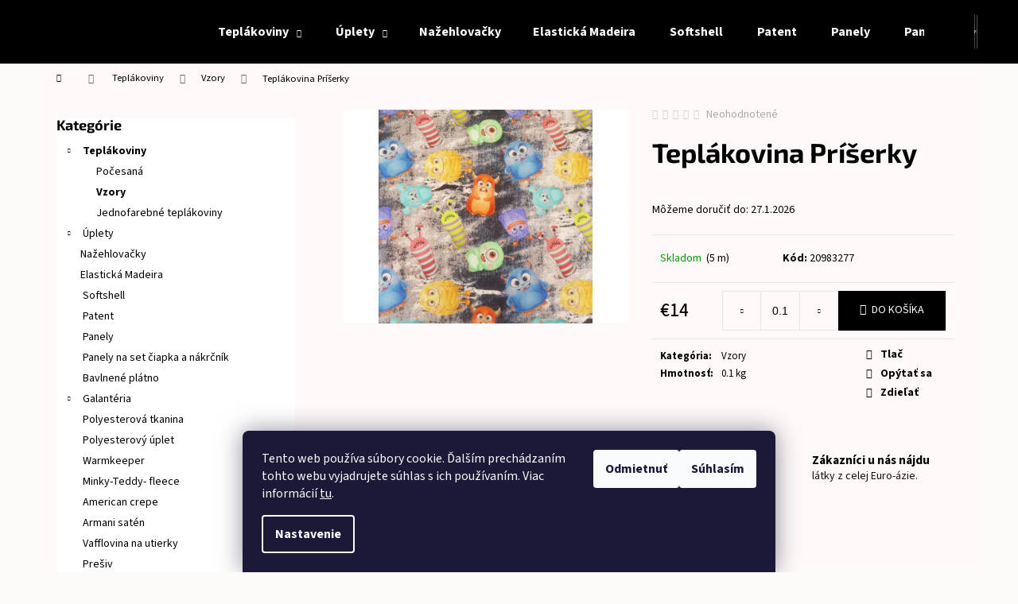

--- FILE ---
content_type: text/html; charset=utf-8
request_url: https://www.latkychristel.sk/teplakovina-priserky/
body_size: 24252
content:
<!doctype html><html lang="sk" dir="ltr" class="header-background-dark external-fonts-loaded"><head><meta charset="utf-8" /><meta name="viewport" content="width=device-width,initial-scale=1" /><title>Teplákovina Príšerky - Látky Christel</title><link rel="preconnect" href="https://cdn.myshoptet.com" /><link rel="dns-prefetch" href="https://cdn.myshoptet.com" /><link rel="preload" href="https://cdn.myshoptet.com/prj/dist/master/cms/libs/jquery/jquery-1.11.3.min.js" as="script" /><link href="https://cdn.myshoptet.com/prj/dist/master/cms/templates/frontend_templates/shared/css/font-face/source-sans-3.css" rel="stylesheet"><link href="https://cdn.myshoptet.com/prj/dist/master/cms/templates/frontend_templates/shared/css/font-face/exo-2.css" rel="stylesheet"><link href="https://cdn.myshoptet.com/prj/dist/master/shop/dist/font-shoptet-12.css.d637f40c301981789c16.css" rel="stylesheet"><script>
dataLayer = [];
dataLayer.push({'shoptet' : {
    "pageId": 758,
    "pageType": "productDetail",
    "currency": "EUR",
    "currencyInfo": {
        "decimalSeparator": ",",
        "exchangeRate": 1,
        "priceDecimalPlaces": 2,
        "symbol": "\u20ac",
        "symbolLeft": 1,
        "thousandSeparator": " "
    },
    "language": "sk",
    "projectId": 579892,
    "product": {
        "id": 1517,
        "guid": "fe8b71fa-159a-11ee-aed2-aa229da30aba",
        "hasVariants": false,
        "codes": [
            {
                "code": 20983277,
                "quantity": "5",
                "stocks": [
                    {
                        "id": "ext",
                        "quantity": "5"
                    }
                ]
            }
        ],
        "code": "20983277",
        "name": "Tepl\u00e1kovina Pr\u00ed\u0161erky",
        "appendix": "",
        "weight": 0.10000000000000001,
        "currentCategory": "\u00a0Tepl\u00e1koviny | Vzory",
        "currentCategoryGuid": "b78d69c0-159a-11ee-8d76-aa229da30aba",
        "defaultCategory": "\u00a0Tepl\u00e1koviny | Vzory",
        "defaultCategoryGuid": "b78d69c0-159a-11ee-8d76-aa229da30aba",
        "currency": "EUR",
        "priceWithVat": 14
    },
    "stocks": [
        {
            "id": "ext",
            "title": "Sklad",
            "isDeliveryPoint": 0,
            "visibleOnEshop": 1
        }
    ],
    "cartInfo": {
        "id": null,
        "freeShipping": false,
        "freeShippingFrom": 80,
        "leftToFreeGift": {
            "formattedPrice": "\u20ac0",
            "priceLeft": 0
        },
        "freeGift": false,
        "leftToFreeShipping": {
            "priceLeft": 80,
            "dependOnRegion": 0,
            "formattedPrice": "\u20ac80"
        },
        "discountCoupon": [],
        "getNoBillingShippingPrice": {
            "withoutVat": 0,
            "vat": 0,
            "withVat": 0
        },
        "cartItems": [],
        "taxMode": "ORDINARY"
    },
    "cart": [],
    "customer": {
        "priceRatio": 1,
        "priceListId": 1,
        "groupId": null,
        "registered": false,
        "mainAccount": false
    }
}});
dataLayer.push({'cookie_consent' : {
    "marketing": "denied",
    "analytics": "denied"
}});
document.addEventListener('DOMContentLoaded', function() {
    shoptet.consent.onAccept(function(agreements) {
        if (agreements.length == 0) {
            return;
        }
        dataLayer.push({
            'cookie_consent' : {
                'marketing' : (agreements.includes(shoptet.config.cookiesConsentOptPersonalisation)
                    ? 'granted' : 'denied'),
                'analytics': (agreements.includes(shoptet.config.cookiesConsentOptAnalytics)
                    ? 'granted' : 'denied')
            },
            'event': 'cookie_consent'
        });
    });
});
</script>
<meta property="og:type" content="website"><meta property="og:site_name" content="latkychristel.sk"><meta property="og:url" content="https://www.latkychristel.sk/teplakovina-priserky/"><meta property="og:title" content="Teplákovina Príšerky - Látky Christel"><meta name="author" content="Látky Christel"><meta name="web_author" content="Shoptet.sk"><meta name="dcterms.rightsHolder" content="www.latkychristel.sk"><meta name="robots" content="index,follow"><meta property="og:image" content="https://cdn.myshoptet.com/usr/www.latkychristel.sk/user/shop/big/1517_teplakovina-priserky.jpg?649c0561"><meta property="og:description" content="Teplákovina Príšerky. "><meta name="description" content="Teplákovina Príšerky. "><meta name="google-site-verification" content="https://www.latkychristel.sk"><meta property="product:price:amount" content="14"><meta property="product:price:currency" content="EUR"><style>:root {--color-primary: #000000;--color-primary-h: 0;--color-primary-s: 0%;--color-primary-l: 0%;--color-primary-hover: #343434;--color-primary-hover-h: 0;--color-primary-hover-s: 0%;--color-primary-hover-l: 20%;--color-secondary: #000000;--color-secondary-h: 0;--color-secondary-s: 0%;--color-secondary-l: 0%;--color-secondary-hover: #343434;--color-secondary-hover-h: 0;--color-secondary-hover-s: 0%;--color-secondary-hover-l: 20%;--color-tertiary: #E2E2E2;--color-tertiary-h: 0;--color-tertiary-s: 0%;--color-tertiary-l: 89%;--color-tertiary-hover: #E2E2E2;--color-tertiary-hover-h: 0;--color-tertiary-hover-s: 0%;--color-tertiary-hover-l: 89%;--color-header-background: #000000;--template-font: "Source Sans 3";--template-headings-font: "Exo 2";--header-background-url: url("[data-uri]");--cookies-notice-background: #1A1937;--cookies-notice-color: #F8FAFB;--cookies-notice-button-hover: #f5f5f5;--cookies-notice-link-hover: #27263f;--templates-update-management-preview-mode-content: "Náhľad aktualizácií šablóny je aktívny pre váš prehliadač."}</style>
    
    <link href="https://cdn.myshoptet.com/prj/dist/master/shop/dist/main-12.less.a712b24f4ee06168baf8.css" rel="stylesheet" />
                <link href="https://cdn.myshoptet.com/prj/dist/master/shop/dist/mobile-header-v1-12.less.b339935b08864b3ce9dc.css" rel="stylesheet" />
    
    <script>var shoptet = shoptet || {};</script>
    <script src="https://cdn.myshoptet.com/prj/dist/master/shop/dist/main-3g-header.js.05f199e7fd2450312de2.js"></script>
<!-- User include --><!-- project html code header -->
<style>
  .benefitBanner__data {
		color: #111111 !important;
	}
  
  .site-name {
  	scale: 0.5 !important;
  }
  
  #footer {
  	background-color: rgba(253, 188, 180, 0.00);
  }
  
  .breadcrumbs {
  	background-color: rgba(253, 188, 180, 0.08);
  }
  
  body {
  	background-color: rgba(253, 188, 180, 0.08);
  }
  
  .footer-newsletter-full-width {
  	background-color: rgba(253, 188, 180, 0.00);
  }
  
	.content-wrapper-in {
  	background-color: rgba(253, 188, 180, 0.08);
	}
  
  .benefit-banners-full-width {
  	background-color: rgba(253, 188, 180, 0.00);
  }
</style>
<!-- /User include --><link rel="shortcut icon" href="/favicon.ico" type="image/x-icon" /><link rel="canonical" href="https://www.latkychristel.sk/teplakovina-priserky/" /></head><body class="desktop id-758 in-vzory template-12 type-product type-detail multiple-columns-body columns-mobile-2 columns-3 ums_forms_redesign--off ums_a11y_category_page--on ums_discussion_rating_forms--off ums_flags_display_unification--on ums_a11y_login--on mobile-header-version-1"><noscript>
    <style>
        #header {
            padding-top: 0;
            position: relative !important;
            top: 0;
        }
        .header-navigation {
            position: relative !important;
        }
        .overall-wrapper {
            margin: 0 !important;
        }
        body:not(.ready) {
            visibility: visible !important;
        }
    </style>
    <div class="no-javascript">
        <div class="no-javascript__title">Musíte zmeniť nastavenie vášho prehliadača</div>
        <div class="no-javascript__text">Pozrite sa na: <a href="https://www.google.com/support/bin/answer.py?answer=23852">Ako povoliť JavaScript vo vašom prehliadači</a>.</div>
        <div class="no-javascript__text">Ak používate software na blokovanie reklám, možno bude potrebné, aby ste povolili JavaScript z tejto stránky.</div>
        <div class="no-javascript__text">Ďakujeme.</div>
    </div>
</noscript>

        <div id="fb-root"></div>
        <script>
            window.fbAsyncInit = function() {
                FB.init({
//                    appId            : 'your-app-id',
                    autoLogAppEvents : true,
                    xfbml            : true,
                    version          : 'v19.0'
                });
            };
        </script>
        <script async defer crossorigin="anonymous" src="https://connect.facebook.net/sk_SK/sdk.js"></script>    <div class="siteCookies siteCookies--bottom siteCookies--dark js-siteCookies" role="dialog" data-testid="cookiesPopup" data-nosnippet>
        <div class="siteCookies__form">
            <div class="siteCookies__content">
                <div class="siteCookies__text">
                    Tento web používa súbory cookie. Ďalším prechádzaním tohto webu vyjadrujete súhlas s ich používaním. Viac informácií <a href="/podmienky-ochrany-osobnych-udajov/" target="\" _blank="" rel="\" noreferrer="">tu</a>.
                </div>
                <p class="siteCookies__links">
                    <button class="siteCookies__link js-cookies-settings" aria-label="Nastavenia cookies" data-testid="cookiesSettings">Nastavenie</button>
                </p>
            </div>
            <div class="siteCookies__buttonWrap">
                                    <button class="siteCookies__button js-cookiesConsentSubmit" value="reject" aria-label="Odmietnuť cookies" data-testid="buttonCookiesReject">Odmietnuť</button>
                                <button class="siteCookies__button js-cookiesConsentSubmit" value="all" aria-label="Prijať cookies" data-testid="buttonCookiesAccept">Súhlasím</button>
            </div>
        </div>
        <script>
            document.addEventListener("DOMContentLoaded", () => {
                const siteCookies = document.querySelector('.js-siteCookies');
                document.addEventListener("scroll", shoptet.common.throttle(() => {
                    const st = document.documentElement.scrollTop;
                    if (st > 1) {
                        siteCookies.classList.add('siteCookies--scrolled');
                    } else {
                        siteCookies.classList.remove('siteCookies--scrolled');
                    }
                }, 100));
            });
        </script>
    </div>
<a href="#content" class="skip-link sr-only">Prejsť na obsah</a><div class="overall-wrapper">
    <div class="user-action">
                        <dialog id="login" class="dialog dialog--modal dialog--fullscreen js-dialog--modal" aria-labelledby="loginHeading">
        <div class="dialog__close dialog__close--arrow">
                        <button type="button" class="btn toggle-window-arr" data-dialog-close data-testid="backToShop">Späť <span>do obchodu</span></button>
            </div>
        <div class="dialog__wrapper">
            <div class="dialog__content dialog__content--form">
                <div class="dialog__header">
                    <h2 id="loginHeading" class="dialog__heading dialog__heading--login">Prihlásenie k vášmu účtu</h2>
                </div>
                <div id="customerLogin" class="dialog__body">
                    <form action="/action/Customer/Login/" method="post" id="formLoginIncluded" class="csrf-enabled formLogin" data-testid="formLogin"><input type="hidden" name="referer" value="" /><div class="form-group"><div class="input-wrapper email js-validated-element-wrapper no-label"><input type="email" name="email" class="form-control" autofocus placeholder="E-mailová adresa (napr. jan@novak.sk)" data-testid="inputEmail" autocomplete="email" required /></div></div><div class="form-group"><div class="input-wrapper password js-validated-element-wrapper no-label"><input type="password" name="password" class="form-control" placeholder="Heslo" data-testid="inputPassword" autocomplete="current-password" required /><span class="no-display">Nemôžete vyplniť toto pole</span><input type="text" name="surname" value="" class="no-display" /></div></div><div class="form-group"><div class="login-wrapper"><button type="submit" class="btn btn-secondary btn-text btn-login" data-testid="buttonSubmit">Prihlásiť sa</button><div class="password-helper"><a href="/registracia/" data-testid="signup" rel="nofollow">Nová registrácia</a><a href="/klient/zabudnute-heslo/" rel="nofollow">Zabudnuté heslo</a></div></div></div></form>
                </div>
            </div>
        </div>
    </dialog>
            </div>
<header id="header"><div class="container navigation-wrapper"><div class="site-name"><a href="/" data-testid="linkWebsiteLogo"><img src="https://cdn.myshoptet.com/usr/www.latkychristel.sk/user/logos/latkychristellogo.png" alt="Látky Christel" fetchpriority="low" /></a></div><nav id="navigation" aria-label="Hlavné menu" data-collapsible="true"><div class="navigation-in menu"><ul class="menu-level-1" role="menubar" data-testid="headerMenuItems"><li class="menu-item-755 ext" role="none"><a href="/--teplakoviny/" data-testid="headerMenuItem" role="menuitem" aria-haspopup="true" aria-expanded="false"><b> Teplákoviny</b><span class="submenu-arrow"></span></a><ul class="menu-level-2" aria-label=" Teplákoviny" tabindex="-1" role="menu"><li class="menu-item-878" role="none"><a href="/pocesana/" data-image="https://cdn.myshoptet.com/usr/www.latkychristel.sk/user/categories/thumb/b.jpg" data-testid="headerMenuItem" role="menuitem"><span>Počesaná</span></a>
                        </li><li class="menu-item-758 active" role="none"><a href="/vzory/" data-image="https://cdn.myshoptet.com/usr/www.latkychristel.sk/user/categories/thumb/1808_mickey-vianocny.jpg" data-testid="headerMenuItem" role="menuitem"><span>Vzory</span></a>
                        </li><li class="menu-item-803" role="none"><a href="/jednofarebne-teplakoviny/" data-image="https://cdn.myshoptet.com/usr/www.latkychristel.sk/user/categories/thumb/1922_teplakovina-cierna-1.jpg" data-testid="headerMenuItem" role="menuitem"><span>Jednofarebné teplákoviny</span></a>
                        </li></ul></li>
<li class="menu-item-809 ext" role="none"><a href="/--uplety/" data-testid="headerMenuItem" role="menuitem" aria-haspopup="true" aria-expanded="false"><b> Úplety</b><span class="submenu-arrow"></span></a><ul class="menu-level-2" aria-label=" Úplety" tabindex="-1" role="menu"><li class="menu-item-812" role="none"><a href="/jednofarebne-uplety/" data-image="https://cdn.myshoptet.com/usr/www.latkychristel.sk/user/categories/thumb/1889_uplet-horcica.jpg" data-testid="headerMenuItem" role="menuitem"><span>Jednofarebné úplety</span></a>
                        </li><li class="menu-item-833" role="none"><a href="/vzory-2/" data-image="https://cdn.myshoptet.com/usr/www.latkychristel.sk/user/categories/thumb/c-1.jpg" data-testid="headerMenuItem" role="menuitem"><span>Vzory</span></a>
                        </li><li class="menu-item-884" role="none"><a href="/rib-uplet/" data-testid="headerMenuItem" role="menuitem"><span>Rib úplet</span></a>
                        </li></ul></li>
<li class="menu-item-896" role="none"><a href="/nazehlovacky/" data-testid="headerMenuItem" role="menuitem" aria-expanded="false"><b>Nažehlovačky</b></a></li>
<li class="menu-item-890" role="none"><a href="/elasticka-madeira-2/" data-testid="headerMenuItem" role="menuitem" aria-expanded="false"><b>Elastická Madeira</b></a></li>
<li class="menu-item-797" role="none"><a href="/--softshell/" data-testid="headerMenuItem" role="menuitem" aria-expanded="false"><b> Softshell</b></a></li>
<li class="menu-item-782" role="none"><a href="/--patent/" data-testid="headerMenuItem" role="menuitem" aria-expanded="false"><b> Patent</b></a></li>
<li class="menu-item-752" role="none"><a href="/--panely/" data-testid="headerMenuItem" role="menuitem" aria-expanded="false"><b> Panely</b></a></li>
<li class="menu-item-761" role="none"><a href="/--panely-na-set-ciapka-a-nakrcnik/" data-testid="headerMenuItem" role="menuitem" aria-expanded="false"><b> Panely na set čiapka a nákrčník</b></a></li>
<li class="menu-item-779" role="none"><a href="/--bavlnene-platno/" data-testid="headerMenuItem" role="menuitem" aria-expanded="false"><b> Bavlnené plátno</b></a></li>
<li class="menu-item-788 ext" role="none"><a href="/--galanteria/" data-testid="headerMenuItem" role="menuitem" aria-haspopup="true" aria-expanded="false"><b> Galantéria</b><span class="submenu-arrow"></span></a><ul class="menu-level-2" aria-label=" Galantéria" tabindex="-1" role="menu"><li class="menu-item-791" role="none"><a href="/gumy/" data-testid="headerMenuItem" role="menuitem"><span>Gumy</span></a>
                        </li><li class="menu-item-794" role="none"><a href="/nite-do-overlocku/" data-testid="headerMenuItem" role="menuitem"><span>Nite do overlocku</span></a>
                        </li><li class="menu-item-815" role="none"><a href="/strojove-ihly/" data-testid="headerMenuItem" role="menuitem"><span>Strojové ihly</span></a>
                        </li><li class="menu-item-818" role="none"><a href="/rozne/" data-testid="headerMenuItem" role="menuitem"><span>Rôzne</span></a>
                        </li><li class="menu-item-824" role="none"><a href="/nite/" data-testid="headerMenuItem" role="menuitem"><span>Nite</span></a>
                        </li><li class="menu-item-839" role="none"><a href="/snury/" data-testid="headerMenuItem" role="menuitem"><span>Šnúry</span></a>
                        </li><li class="menu-item-842" role="none"><a href="/gombiky/" data-testid="headerMenuItem" role="menuitem"><span>Gombíky</span></a>
                        </li><li class="menu-item-848" role="none"><a href="/zipsy/" data-testid="headerMenuItem" role="menuitem"><span>Zipsy</span></a>
                        </li><li class="menu-item-851" role="none"><a href="/nasivky-nazehlovacky/" data-testid="headerMenuItem" role="menuitem"><span>Nášivky - nažehlovačky</span></a>
                        </li><li class="menu-item-854" role="none"><a href="/koncovky-a-brzdicky/" data-testid="headerMenuItem" role="menuitem"><span>Koncovky a brzdičky</span></a>
                        </li><li class="menu-item-857" role="none"><a href="/suchy-zips/" data-testid="headerMenuItem" role="menuitem"><span>Suchý zips</span></a>
                        </li><li class="menu-item-860" role="none"><a href="/stitky/" data-testid="headerMenuItem" role="menuitem"><span>Štítky</span></a>
                        </li></ul></li>
<li class="menu-item-773" role="none"><a href="/--polyesterova-tkanina/" data-testid="headerMenuItem" role="menuitem" aria-expanded="false"><b> Polyesterová tkanina</b></a></li>
<li class="menu-item-764" role="none"><a href="/--polyesterovy-uplet/" data-testid="headerMenuItem" role="menuitem" aria-expanded="false"><b> Polyesterový úplet</b></a></li>
<li class="menu-item-806" role="none"><a href="/--warmkeeper/" data-testid="headerMenuItem" role="menuitem" aria-expanded="false"><b> Warmkeeper</b></a></li>
<li class="menu-item-845" role="none"><a href="/--minky-teddy-fleece/" data-testid="headerMenuItem" role="menuitem" aria-expanded="false"><b> Minky-Teddy- fleece</b></a></li>
<li class="menu-item-770" role="none"><a href="/--american-crepe/" data-testid="headerMenuItem" role="menuitem" aria-expanded="false"><b> American crepe</b></a></li>
<li class="menu-item-776" role="none"><a href="/--armani-saten/" data-testid="headerMenuItem" role="menuitem" aria-expanded="false"><b> Armani satén</b></a></li>
<li class="menu-item-785" role="none"><a href="/--vafflovina-na-utierky/" data-testid="headerMenuItem" role="menuitem" aria-expanded="false"><b> Vafflovina na utierky</b></a></li>
<li class="menu-item-800" role="none"><a href="/--presiv/" data-testid="headerMenuItem" role="menuitem" aria-expanded="false"><b> Prešiv</b></a></li>
<li class="menu-item-821" role="none"><a href="/--vatelin-dute-vlakno/" data-testid="headerMenuItem" role="menuitem" aria-expanded="false"><b> Vatelín - duté vlákno</b></a></li>
<li class="menu-item-827" role="none"><a href="/--svetrovina/" data-testid="headerMenuItem" role="menuitem" aria-expanded="false"><b> Svetrovina</b></a></li>
<li class="menu-item-830" role="none"><a href="/--brmbolce/" data-testid="headerMenuItem" role="menuitem" aria-expanded="false"><b> Brmbolce</b></a></li>
<li class="menu-item-29" role="none"><a href="/kontakty/" data-testid="headerMenuItem" role="menuitem" aria-expanded="false"><b>Kontakty</b></a></li>
</ul>
    <ul class="navigationActions" role="menu">
                            <li role="none">
                                    <a href="/login/?backTo=%2Fteplakovina-priserky%2F" rel="nofollow" data-testid="signin" role="menuitem"><span>Prihlásenie</span></a>
                            </li>
                        </ul>
</div><span class="navigation-close"></span></nav><div class="menu-helper" data-testid="hamburgerMenu"><span>Viac</span></div>

    <div class="navigation-buttons">
                <a href="#" class="toggle-window" data-target="search" data-testid="linkSearchIcon"><span class="sr-only">Hľadať</span></a>
                    
        <button class="top-nav-button top-nav-button-login" type="button" data-dialog-id="login" aria-haspopup="dialog" aria-controls="login" data-testid="signin">
            <span class="sr-only">Prihlásenie</span>
        </button>
                    <a href="/kosik/" class="toggle-window cart-count" data-target="cart" data-testid="headerCart" rel="nofollow" aria-haspopup="dialog" aria-expanded="false" aria-controls="cart-widget"><span class="sr-only">Nákupný košík</span></a>
        <a href="#" class="toggle-window" data-target="navigation" data-testid="hamburgerMenu"><span class="sr-only">Menu</span></a>
    </div>

</div></header><!-- / header -->


<div id="content-wrapper" class="container content-wrapper">
    
                                <div class="breadcrumbs navigation-home-icon-wrapper" itemscope itemtype="https://schema.org/BreadcrumbList">
                                                                            <span id="navigation-first" data-basetitle="Látky Christel" itemprop="itemListElement" itemscope itemtype="https://schema.org/ListItem">
                <a href="/" itemprop="item" class="navigation-home-icon"><span class="sr-only" itemprop="name">Domov</span></a>
                <span class="navigation-bullet">/</span>
                <meta itemprop="position" content="1" />
            </span>
                                <span id="navigation-1" itemprop="itemListElement" itemscope itemtype="https://schema.org/ListItem">
                <a href="/--teplakoviny/" itemprop="item" data-testid="breadcrumbsSecondLevel"><span itemprop="name"> Teplákoviny</span></a>
                <span class="navigation-bullet">/</span>
                <meta itemprop="position" content="2" />
            </span>
                                <span id="navigation-2" itemprop="itemListElement" itemscope itemtype="https://schema.org/ListItem">
                <a href="/vzory/" itemprop="item" data-testid="breadcrumbsSecondLevel"><span itemprop="name">Vzory</span></a>
                <span class="navigation-bullet">/</span>
                <meta itemprop="position" content="3" />
            </span>
                                            <span id="navigation-3" itemprop="itemListElement" itemscope itemtype="https://schema.org/ListItem" data-testid="breadcrumbsLastLevel">
                <meta itemprop="item" content="https://www.latkychristel.sk/teplakovina-priserky/" />
                <meta itemprop="position" content="4" />
                <span itemprop="name" data-title="Teplákovina Príšerky">Teplákovina Príšerky <span class="appendix"></span></span>
            </span>
            </div>
            
    <div class="content-wrapper-in">
                                                <aside class="sidebar sidebar-left"  data-testid="sidebarMenu">
                                                                                                <div class="sidebar-inner">
                                                                                                        <div class="box box-bg-variant box-categories">    <div class="skip-link__wrapper">
        <span id="categories-start" class="skip-link__target js-skip-link__target sr-only" tabindex="-1">&nbsp;</span>
        <a href="#categories-end" class="skip-link skip-link--start sr-only js-skip-link--start">Preskočiť kategórie</a>
    </div>

<h4>Kategórie</h4>


<div id="categories"><div class="categories cat-01 expandable active expanded" id="cat-755"><div class="topic child-active"><a href="/--teplakoviny/"> Teplákoviny<span class="cat-trigger">&nbsp;</span></a></div>

                    <ul class=" active expanded">
                                        <li >
                <a href="/pocesana/">
                    Počesaná
                                    </a>
                                                                </li>
                                <li class="
                active                                                 ">
                <a href="/vzory/">
                    Vzory
                                    </a>
                                                                </li>
                                <li >
                <a href="/jednofarebne-teplakoviny/">
                    Jednofarebné teplákoviny
                                    </a>
                                                                </li>
                </ul>
    </div><div class="categories cat-02 expandable external" id="cat-809"><div class="topic"><a href="/--uplety/"> Úplety<span class="cat-trigger">&nbsp;</span></a></div>

    </div><div class="categories cat-01 expanded" id="cat-896"><div class="topic"><a href="/nazehlovacky/">Nažehlovačky<span class="cat-trigger">&nbsp;</span></a></div></div><div class="categories cat-02 expanded" id="cat-890"><div class="topic"><a href="/elasticka-madeira-2/">Elastická Madeira<span class="cat-trigger">&nbsp;</span></a></div></div><div class="categories cat-01 external" id="cat-797"><div class="topic"><a href="/--softshell/"> Softshell<span class="cat-trigger">&nbsp;</span></a></div></div><div class="categories cat-02 external" id="cat-782"><div class="topic"><a href="/--patent/"> Patent<span class="cat-trigger">&nbsp;</span></a></div></div><div class="categories cat-01 external" id="cat-752"><div class="topic"><a href="/--panely/"> Panely<span class="cat-trigger">&nbsp;</span></a></div></div><div class="categories cat-02 external" id="cat-761"><div class="topic"><a href="/--panely-na-set-ciapka-a-nakrcnik/"> Panely na set čiapka a nákrčník<span class="cat-trigger">&nbsp;</span></a></div></div><div class="categories cat-01 external" id="cat-779"><div class="topic"><a href="/--bavlnene-platno/"> Bavlnené plátno<span class="cat-trigger">&nbsp;</span></a></div></div><div class="categories cat-02 expandable external" id="cat-788"><div class="topic"><a href="/--galanteria/"> Galantéria<span class="cat-trigger">&nbsp;</span></a></div>

    </div><div class="categories cat-01 external" id="cat-773"><div class="topic"><a href="/--polyesterova-tkanina/"> Polyesterová tkanina<span class="cat-trigger">&nbsp;</span></a></div></div><div class="categories cat-02 external" id="cat-764"><div class="topic"><a href="/--polyesterovy-uplet/"> Polyesterový úplet<span class="cat-trigger">&nbsp;</span></a></div></div><div class="categories cat-01 external" id="cat-806"><div class="topic"><a href="/--warmkeeper/"> Warmkeeper<span class="cat-trigger">&nbsp;</span></a></div></div><div class="categories cat-02 external" id="cat-845"><div class="topic"><a href="/--minky-teddy-fleece/"> Minky-Teddy- fleece<span class="cat-trigger">&nbsp;</span></a></div></div><div class="categories cat-01 external" id="cat-770"><div class="topic"><a href="/--american-crepe/"> American crepe<span class="cat-trigger">&nbsp;</span></a></div></div><div class="categories cat-02 external" id="cat-776"><div class="topic"><a href="/--armani-saten/"> Armani satén<span class="cat-trigger">&nbsp;</span></a></div></div><div class="categories cat-01 external" id="cat-785"><div class="topic"><a href="/--vafflovina-na-utierky/"> Vafflovina na utierky<span class="cat-trigger">&nbsp;</span></a></div></div><div class="categories cat-02 external" id="cat-800"><div class="topic"><a href="/--presiv/"> Prešiv<span class="cat-trigger">&nbsp;</span></a></div></div><div class="categories cat-01 external" id="cat-821"><div class="topic"><a href="/--vatelin-dute-vlakno/"> Vatelín - duté vlákno<span class="cat-trigger">&nbsp;</span></a></div></div><div class="categories cat-02 external" id="cat-827"><div class="topic"><a href="/--svetrovina/"> Svetrovina<span class="cat-trigger">&nbsp;</span></a></div></div><div class="categories cat-01 external" id="cat-830"><div class="topic"><a href="/--brmbolce/"> Brmbolce<span class="cat-trigger">&nbsp;</span></a></div></div>        </div>

    <div class="skip-link__wrapper">
        <a href="#categories-start" class="skip-link skip-link--end sr-only js-skip-link--end" tabindex="-1" hidden>Preskočiť kategórie</a>
        <span id="categories-end" class="skip-link__target js-skip-link__target sr-only" tabindex="-1">&nbsp;</span>
    </div>
</div>
                                                                                                                                                                            <div class="box box-bg-default box-sm box-topProducts">        <div class="top-products-wrapper js-top10" >
        <h4><span>Top 10 produktov</span></h4>
        <ol class="top-products">
                            <li class="display-image">
                                            <a href="/teplakovina-pupava/" class="top-products-image">
                            <img src="data:image/svg+xml,%3Csvg%20width%3D%22100%22%20height%3D%22100%22%20xmlns%3D%22http%3A%2F%2Fwww.w3.org%2F2000%2Fsvg%22%3E%3C%2Fsvg%3E" alt="Teplákovina púpava" width="100" height="100"  data-src="https://cdn.myshoptet.com/usr/www.latkychristel.sk/user/shop/related/2466_teplakovina-pupava.jpg?65ea009b" fetchpriority="low" />
                        </a>
                                        <a href="/teplakovina-pupava/" class="top-products-content">
                        <span class="top-products-name">  Teplákovina púpava</span>
                        
                                                        <strong>
                                €15
                                

                            </strong>
                                                    
                    </a>
                </li>
                            <li class="display-image">
                                            <a href="/teplakovina-modre-ornamenty/" class="top-products-image">
                            <img src="data:image/svg+xml,%3Csvg%20width%3D%22100%22%20height%3D%22100%22%20xmlns%3D%22http%3A%2F%2Fwww.w3.org%2F2000%2Fsvg%22%3E%3C%2Fsvg%3E" alt="Teplákovina modré ornamenty" width="100" height="100"  data-src="https://cdn.myshoptet.com/usr/www.latkychristel.sk/user/shop/related/2442_teplakovina-modre-ornamenty.jpg?65ea03aa" fetchpriority="low" />
                        </a>
                                        <a href="/teplakovina-modre-ornamenty/" class="top-products-content">
                        <span class="top-products-name">  Teplákovina modré ornamenty</span>
                        
                                                        <strong>
                                €9
                                

                            </strong>
                                                    
                    </a>
                </li>
                            <li class="display-image">
                                            <a href="/teplakovina-pivone-a-motyle/" class="top-products-image">
                            <img src="data:image/svg+xml,%3Csvg%20width%3D%22100%22%20height%3D%22100%22%20xmlns%3D%22http%3A%2F%2Fwww.w3.org%2F2000%2Fsvg%22%3E%3C%2Fsvg%3E" alt="Teplákovina pivone a motýle" width="100" height="100"  data-src="https://cdn.myshoptet.com/usr/www.latkychristel.sk/user/shop/related/2427_teplakovina-pivone-a-motyle.jpg?65ea045b" fetchpriority="low" />
                        </a>
                                        <a href="/teplakovina-pivone-a-motyle/" class="top-products-content">
                        <span class="top-products-name">  Teplákovina pivone a motýle</span>
                        
                                                        <strong>
                                €15
                                

                            </strong>
                                                    
                    </a>
                </li>
                            <li class="display-image">
                                            <a href="/teplakovina-dym/" class="top-products-image">
                            <img src="data:image/svg+xml,%3Csvg%20width%3D%22100%22%20height%3D%22100%22%20xmlns%3D%22http%3A%2F%2Fwww.w3.org%2F2000%2Fsvg%22%3E%3C%2Fsvg%3E" alt="Teplákovina dym" width="100" height="100"  data-src="https://cdn.myshoptet.com/usr/www.latkychristel.sk/user/shop/related/2460_teplakovina-dym.jpg?65ea02df" fetchpriority="low" />
                        </a>
                                        <a href="/teplakovina-dym/" class="top-products-content">
                        <span class="top-products-name">  Teplákovina dym</span>
                        
                                                        <strong>
                                €9
                                

                            </strong>
                                                    
                    </a>
                </li>
                            <li class="display-image">
                                            <a href="/air-force/" class="top-products-image">
                            <img src="data:image/svg+xml,%3Csvg%20width%3D%22100%22%20height%3D%22100%22%20xmlns%3D%22http%3A%2F%2Fwww.w3.org%2F2000%2Fsvg%22%3E%3C%2Fsvg%3E" alt="Air force" width="100" height="100"  data-src="https://cdn.myshoptet.com/usr/www.latkychristel.sk/user/shop/related/1676_air-force.jpg?649c056a" fetchpriority="low" />
                        </a>
                                        <a href="/air-force/" class="top-products-content">
                        <span class="top-products-name">  Air force</span>
                        
                                                        <strong>
                                €0,99
                                

                            </strong>
                                                    
                    </a>
                </li>
                            <li class="display-image">
                                            <a href="/teplakovina-tucniak/" class="top-products-image">
                            <img src="data:image/svg+xml,%3Csvg%20width%3D%22100%22%20height%3D%22100%22%20xmlns%3D%22http%3A%2F%2Fwww.w3.org%2F2000%2Fsvg%22%3E%3C%2Fsvg%3E" alt="Teplákovina tučniak" width="100" height="100"  data-src="https://cdn.myshoptet.com/usr/www.latkychristel.sk/user/shop/related/2475_teplakovina-tucniak.jpg?65e9fffb" fetchpriority="low" />
                        </a>
                                        <a href="/teplakovina-tucniak/" class="top-products-content">
                        <span class="top-products-name">  Teplákovina tučniak</span>
                        
                                                        <strong>
                                €15
                                

                            </strong>
                                                    
                    </a>
                </li>
                            <li class="display-image">
                                            <a href="/teplakovina-hory/" class="top-products-image">
                            <img src="data:image/svg+xml,%3Csvg%20width%3D%22100%22%20height%3D%22100%22%20xmlns%3D%22http%3A%2F%2Fwww.w3.org%2F2000%2Fsvg%22%3E%3C%2Fsvg%3E" alt="Teplákovina hory" width="100" height="100"  data-src="https://cdn.myshoptet.com/usr/www.latkychristel.sk/user/shop/related/2439_teplakovina-hory.jpg?65ea03bd" fetchpriority="low" />
                        </a>
                                        <a href="/teplakovina-hory/" class="top-products-content">
                        <span class="top-products-name">  Teplákovina hory</span>
                        
                                                        <strong>
                                €15
                                

                            </strong>
                                                    
                    </a>
                </li>
                            <li class="display-image">
                                            <a href="/teplakovina-hriby-na-svetlo-modrej/" class="top-products-image">
                            <img src="data:image/svg+xml,%3Csvg%20width%3D%22100%22%20height%3D%22100%22%20xmlns%3D%22http%3A%2F%2Fwww.w3.org%2F2000%2Fsvg%22%3E%3C%2Fsvg%3E" alt="Teplákovina hríby na svetlo modrej" width="100" height="100"  data-src="https://cdn.myshoptet.com/usr/www.latkychristel.sk/user/shop/related/2454-1_teplakovina-hriby-na-svetlo-modrej.jpg?65ea0369" fetchpriority="low" />
                        </a>
                                        <a href="/teplakovina-hriby-na-svetlo-modrej/" class="top-products-content">
                        <span class="top-products-name">  Teplákovina hríby na svetlo modrej</span>
                        
                                                        <strong>
                                €9
                                

                            </strong>
                                                    
                    </a>
                </li>
                            <li class="display-image">
                                            <a href="/uplet-folklorny-ornament/" class="top-products-image">
                            <img src="data:image/svg+xml,%3Csvg%20width%3D%22100%22%20height%3D%22100%22%20xmlns%3D%22http%3A%2F%2Fwww.w3.org%2F2000%2Fsvg%22%3E%3C%2Fsvg%3E" alt="Úplet folklórny ornament" width="100" height="100"  data-src="https://cdn.myshoptet.com/usr/www.latkychristel.sk/user/shop/related/2569_uplet-folklorny-ornament.jpg?67b89c0b" fetchpriority="low" />
                        </a>
                                        <a href="/uplet-folklorny-ornament/" class="top-products-content">
                        <span class="top-products-name">  Úplet folklórny ornament</span>
                        
                                                        <strong>
                                €15,50
                                

                            </strong>
                                                    
                    </a>
                </li>
                            <li class="display-image">
                                            <a href="/teplakovina-zlate-kvety-na-modrom/" class="top-products-image">
                            <img src="data:image/svg+xml,%3Csvg%20width%3D%22100%22%20height%3D%22100%22%20xmlns%3D%22http%3A%2F%2Fwww.w3.org%2F2000%2Fsvg%22%3E%3C%2Fsvg%3E" alt="Teplákovina zlaté kvety na modrom" width="100" height="100"  data-src="https://cdn.myshoptet.com/usr/www.latkychristel.sk/user/shop/related/2430_teplakovina-zlate-kvety-na-modrom.jpg?65ea0425" fetchpriority="low" />
                        </a>
                                        <a href="/teplakovina-zlate-kvety-na-modrom/" class="top-products-content">
                        <span class="top-products-name">  Teplákovina zlaté kvety na modrom</span>
                        
                                                        <strong>
                                €15
                                

                            </strong>
                                                    
                    </a>
                </li>
                    </ol>
    </div>
</div>
                                                                    </div>
                                                            </aside>
                            <main id="content" class="content narrow">
                            
<div class="p-detail" itemscope itemtype="https://schema.org/Product">

    
    <meta itemprop="name" content="Teplákovina Príšerky" />
    <meta itemprop="category" content="Úvodná stránka &gt;  Teplákoviny &gt; Vzory &gt; Teplákovina Príšerky" />
    <meta itemprop="url" content="https://www.latkychristel.sk/teplakovina-priserky/" />
    <meta itemprop="image" content="https://cdn.myshoptet.com/usr/www.latkychristel.sk/user/shop/big/1517_teplakovina-priserky.jpg?649c0561" />
                                            
        <div class="p-detail-inner">

        <div class="p-data-wrapper">
            <div class="p-detail-inner-header">
                            <div class="stars-wrapper">
            
<span class="stars star-list">
                                                <span class="star star-off show-tooltip is-active productRatingAction" data-productid="1517" data-score="1" title="    Hodnotenie:
            Neohodnotené    "></span>
                    
                                                <span class="star star-off show-tooltip is-active productRatingAction" data-productid="1517" data-score="2" title="    Hodnotenie:
            Neohodnotené    "></span>
                    
                                                <span class="star star-off show-tooltip is-active productRatingAction" data-productid="1517" data-score="3" title="    Hodnotenie:
            Neohodnotené    "></span>
                    
                                                <span class="star star-off show-tooltip is-active productRatingAction" data-productid="1517" data-score="4" title="    Hodnotenie:
            Neohodnotené    "></span>
                    
                                                <span class="star star-off show-tooltip is-active productRatingAction" data-productid="1517" data-score="5" title="    Hodnotenie:
            Neohodnotené    "></span>
                    
    </span>
            <span class="stars-label">
                                Neohodnotené                    </span>
        </div>
                    <h1>
                      Teplákovina Príšerky                </h1>
            </div>

            

            <form action="/action/Cart/addCartItem/" method="post" id="product-detail-form" class="pr-action csrf-enabled" data-testid="formProduct">
                <meta itemprop="productID" content="1517" /><meta itemprop="identifier" content="fe8b71fa-159a-11ee-aed2-aa229da30aba" /><meta itemprop="sku" content="20983277" /><span itemprop="offers" itemscope itemtype="https://schema.org/Offer"><link itemprop="availability" href="https://schema.org/InStock" /><meta itemprop="url" content="https://www.latkychristel.sk/teplakovina-priserky/" /><meta itemprop="price" content="14.00" /><meta itemprop="priceCurrency" content="EUR" /><link itemprop="itemCondition" href="https://schema.org/NewCondition" /></span><input type="hidden" name="productId" value="1517" /><input type="hidden" name="priceId" value="1517" /><input type="hidden" name="language" value="sk" />

                <div class="p-variants-block">
                                    <table class="detail-parameters">
                        <tbody>
                        
                        
                                                                            <tr>
                                <th colspan="2">
                                    <span class="delivery-time-label">Môžeme doručiť do:</span>
                                                                <div class="delivery-time" data-testid="deliveryTime">
                <span>
            27.1.2026
        </span>
    </div>
                                                                                </th>
                            </tr>
                                                                        </tbody>
                    </table>
                            </div>



            <div class="p-basic-info-block">
                <div class="block">
                                                            

    
    <span class="availability-label" style="color: #009901" data-testid="labelAvailability">
                    Skladom            </span>
        <span class="availability-amount" data-testid="numberAvailabilityAmount">(5&nbsp;m)</span>

                                </div>
                <div class="block">
                                            <span class="p-code">
        <span class="p-code-label">Kód:</span>
                    <span>20983277</span>
            </span>
                </div>
                <div class="block">
                                                        </div>
            </div>

                                        
            <div class="p-to-cart-block">
                            <div class="p-final-price-wrapper">
                                                            <strong class="price-final" data-testid="productCardPrice">
            <span class="price-final-holder">
                €14
    

        </span>
    </strong>
                                            <span class="price-measure">
                    
                        </span>
                    
                </div>
                            <div class="p-add-to-cart-wrapper">
                                <div class="add-to-cart" data-testid="divAddToCart">
                
<span class="quantity">
    <span
        class="increase-tooltip js-increase-tooltip"
        data-trigger="manual"
        data-container="body"
        data-original-title="Nie je možné zakúpiť viac než 9999 m."
        aria-hidden="true"
        role="tooltip"
        data-testid="tooltip">
    </span>

    <span
        class="decrease-tooltip js-decrease-tooltip"
        data-trigger="manual"
        data-container="body"
        data-original-title="Minimálne množstvo, ktoré je možné zakúpiť je 0.1 m."
        aria-hidden="true"
        role="tooltip"
        data-testid="tooltip">
    </span>
    <label>
        <input
            type="number"
            name="amount"
            value="0.1"
            class="amount"
            autocomplete="off"
            data-decimals="1"
                        step="0.1"
            min="0.1"
            max="9999"
            aria-label="Množstvo"
            data-testid="cartAmount"/>
    </label>

    <button
        class="increase"
        type="button"
        aria-label="Zvýšiť množstvo o 0.1"
        data-testid="increase">
            <span class="increase__sign">&plus;</span>
    </button>

    <button
        class="decrease"
        type="button"
        aria-label="Znížiť množstvo o 0.1"
        data-testid="decrease">
            <span class="decrease__sign">&minus;</span>
    </button>
</span>
                    
                <button type="submit" class="btn btn-conversion add-to-cart-button" data-testid="buttonAddToCart" aria-label="Do košíka Teplákovina Príšerky">Do košíka</button>
            
            </div>
                            </div>
            </div>


            </form>

            
            

            <div class="p-param-block">
                <div class="detail-parameters-wrapper">
                    <table class="detail-parameters second">
                        <tr>
    <th>
        <span class="row-header-label">
            Kategória<span class="row-header-label-colon">:</span>
        </span>
    </th>
    <td>
        <a href="/vzory/">Vzory</a>    </td>
</tr>
    <tr>
        <th>
            <span class="row-header-label">
                Hmotnosť<span class="row-header-label-colon">:</span>
            </span>
        </th>
        <td>
            0.1 kg
        </td>
    </tr>
                    </table>
                </div>
                <div class="social-buttons-wrapper">
                    <div class="link-icons" data-testid="productDetailActionIcons">
    <a href="#" class="link-icon print" title="Tlačiť produkt"><span>Tlač</span></a>
    <a href="/teplakovina-priserky:otazka/" class="link-icon chat" title="Hovoriť s predajcom" rel="nofollow"><span>Opýtať sa</span></a>
                <a href="#" class="link-icon share js-share-buttons-trigger" title="Zdieľať produkt"><span>Zdieľať</span></a>
    </div>
                        <div class="social-buttons no-display">
                    <div class="twitter">
                <script>
        window.twttr = (function(d, s, id) {
            var js, fjs = d.getElementsByTagName(s)[0],
                t = window.twttr || {};
            if (d.getElementById(id)) return t;
            js = d.createElement(s);
            js.id = id;
            js.src = "https://platform.twitter.com/widgets.js";
            fjs.parentNode.insertBefore(js, fjs);
            t._e = [];
            t.ready = function(f) {
                t._e.push(f);
            };
            return t;
        }(document, "script", "twitter-wjs"));
        </script>

<a
    href="https://twitter.com/share"
    class="twitter-share-button"
        data-lang="sk"
    data-url="https://www.latkychristel.sk/teplakovina-priserky/"
>Tweet</a>

            </div>
                    <div class="facebook">
                <div
            data-layout="button_count"
        class="fb-like"
        data-action="like"
        data-show-faces="false"
        data-share="false"
                        data-width="274"
        data-height="26"
    >
</div>

            </div>
                                <div class="close-wrapper">
        <a href="#" class="close-after js-share-buttons-trigger" title="Zdieľať produkt">Zavrieť</a>
    </div>

            </div>
                </div>
            </div>


                                </div>

        <div class="p-image-wrapper">
            
            <div class="p-image" style="" data-testid="mainImage">
                

<a href="https://cdn.myshoptet.com/usr/www.latkychristel.sk/user/shop/big/1517_teplakovina-priserky.jpg?649c0561" class="p-main-image cloud-zoom cbox" data-href="https://cdn.myshoptet.com/usr/www.latkychristel.sk/user/shop/orig/1517_teplakovina-priserky.jpg?649c0561"><img src="https://cdn.myshoptet.com/usr/www.latkychristel.sk/user/shop/big/1517_teplakovina-priserky.jpg?649c0561" alt="Teplákovina Príšerky" width="1024" height="768"  fetchpriority="high" />
</a>                


                

    

            </div>
            <div class="row">
                            </div>

        </div>
    </div>

    <div class="container container--bannersBenefit">
                                <div class="benefitBanner position--benefitProduct">
                                    <div class="benefitBanner__item"><div class="benefitBanner__picture"><img src="data:image/svg+xml,%3Csvg%20width%3D%22512%22%20height%3D%22511%22%20xmlns%3D%22http%3A%2F%2Fwww.w3.org%2F2000%2Fsvg%22%3E%3C%2Fsvg%3E" data-src="https://cdn.myshoptet.com/usr/www.latkychristel.sk/user/banners/rodina.png?64906e3d" class="benefitBanner__img" alt="Sme rodinná firma" fetchpriority="low" width="512" height="511"></div><div class="benefitBanner__content"><strong class="benefitBanner__title">Sme rodinná firma</strong><div class="benefitBanner__data">ktorá sa venuje látkam a šitiu od roku 2016.</div></div></div>
                                                <div class="benefitBanner__item"><div class="benefitBanner__picture"><img src="data:image/svg+xml,%3Csvg%20width%3D%22512%22%20height%3D%22512%22%20xmlns%3D%22http%3A%2F%2Fwww.w3.org%2F2000%2Fsvg%22%3E%3C%2Fsvg%3E" data-src="https://cdn.myshoptet.com/usr/www.latkychristel.sk/user/banners/checkmark.png?64906f71" class="benefitBanner__img" alt="Snažíme sa ponúkať iba overenú kvalitu" fetchpriority="low" width="512" height="512"></div><div class="benefitBanner__content"><strong class="benefitBanner__title">Snažíme sa ponúkať iba overenú kvalitu</strong><div class="benefitBanner__data">materiálov za prijateľné ceny.</div></div></div>
                                                <div class="benefitBanner__item"><div class="benefitBanner__picture"><img src="data:image/svg+xml,%3Csvg%20width%3D%22512%22%20height%3D%22512%22%20xmlns%3D%22http%3A%2F%2Fwww.w3.org%2F2000%2Fsvg%22%3E%3C%2Fsvg%3E" data-src="https://cdn.myshoptet.com/usr/www.latkychristel.sk/user/banners/euroazia.png?64906ef8" class="benefitBanner__img" alt="Zákazníci u nás nájdu" fetchpriority="low" width="512" height="512"></div><div class="benefitBanner__content"><strong class="benefitBanner__title">Zákazníci u nás nájdu</strong><div class="benefitBanner__data">látky z celej Euro-ázie.</div></div></div>
                        </div>
    </div>

        



        
    <div class="shp-tabs-wrapper p-detail-tabs-wrapper">
        <div class="row">
            <div class="col-sm-12 shp-tabs-row responsive-nav">
                <div class="shp-tabs-holder">
    <ul id="p-detail-tabs" class="shp-tabs p-detail-tabs visible-links" role="tablist">
                            <li class="shp-tab active" data-testid="tabDescription">
                <a href="#description" class="shp-tab-link" role="tab" data-toggle="tab">Popis</a>
            </li>
                                                                                                                         <li class="shp-tab" data-testid="tabDiscussion">
                                <a href="#productDiscussion" class="shp-tab-link" role="tab" data-toggle="tab">Diskusia</a>
            </li>
                                        </ul>
</div>
            </div>
            <div class="col-sm-12 ">
                <div id="tab-content" class="tab-content">
                                                                                                            <div id="description" class="tab-pane fade in active" role="tabpanel">
        <div class="description-inner">
            <div class="basic-description">
                
                                    <p><span>Bavlnená teplákovina má zloženie&nbsp;</span><strong>95% bavlny</strong><span>&nbsp;a&nbsp;</span><strong>5% elastanu</strong><span>, gramáž&nbsp;</span><strong>240 g/m2</strong><span>.</span><span>&nbsp;Šírka metráže je&nbsp;<strong>180 cm</strong>.</span><span>&nbsp;Teplákovina je jemná, jednoduchá na spracovanie.</span></p>
<p><span>Látka má atest&nbsp;</span><strong>Oeko-tex Standard 100</strong><span>, trieda 1 -&nbsp;</span><strong>certifikované pre deti do 3 rokov</strong><span>.</span>&nbsp;</p>
<p><span><strong>Čo môžem z&nbsp;tohto materiálu vytvoriť?</strong></span><span> Okrem iného je &nbsp;vhodná na legíny, čiapky, nákrčníky, pyžamá, spodnú bielizeň, šaty, tričká, sukne, čelenky. </span></p>
<p><strong>Údržba:</strong><span>&nbsp;Odporúčame prať na 30 °C &nbsp;maximálne 40 °C, šetrný program, mierne odstreďovanie a chemicky nečistiť.</span><span>&nbsp;Hotové výrobky odporúčame prať rubnou stranou na vrch a&nbsp;ak je to možné bez kovových častí.</span></p>
<p><span><strong>Zrážanlivosť</strong> látky je cca 3 – 8%.</span></p>
<p><strong>Farebnosť:</strong><span>&nbsp;Zobrazenie farieb sa môže líšiť podľa nastavenia Vášho elektronického zariadenia.</span></p>
                            </div>
            
        </div>
    </div>
                                                                                                                                                    <div id="productDiscussion" class="tab-pane fade" role="tabpanel" data-testid="areaDiscussion">
        <div id="discussionWrapper" class="discussion-wrapper unveil-wrapper" data-parent-tab="productDiscussion" data-testid="wrapperDiscussion">
                                    
    <div class="discussionContainer js-discussion-container" data-editorid="discussion">
                    <p data-testid="textCommentNotice">Buďte prvý, kto napíše príspevok k tejto položke.</p>
                                                        <div class="add-comment discussion-form-trigger" data-unveil="discussion-form" aria-expanded="false" aria-controls="discussion-form" role="button">
                <span class="link-like comment-icon" data-testid="buttonAddComment">Pridať komentár</span>
                        </div>
                        <div id="discussion-form" class="discussion-form vote-form js-hidden">
                            <form action="/action/ProductDiscussion/addPost/" method="post" id="formDiscussion" data-testid="formDiscussion">
    <input type="hidden" name="formId" value="9" />
    <input type="hidden" name="discussionEntityId" value="1517" />
            <div class="row">
        <div class="form-group col-xs-12 col-sm-6">
            <input type="text" name="fullName" value="" id="fullName" class="form-control" placeholder="Meno" data-testid="inputUserName"/>
                        <span class="no-display">Nevypĺňajte toto pole:</span>
            <input type="text" name="surname" value="" class="no-display" />
        </div>
        <div class="form-group js-validated-element-wrapper no-label col-xs-12 col-sm-6">
            <input type="email" name="email" value="" id="email" class="form-control js-validate-required" placeholder="E-mail" data-testid="inputEmail"/>
        </div>
        <div class="col-xs-12">
            <div class="form-group">
                <input type="text" name="title" id="title" class="form-control" placeholder="Názov" data-testid="inputTitle" />
            </div>
            <div class="form-group no-label js-validated-element-wrapper">
                <textarea name="message" id="message" class="form-control js-validate-required" rows="7" placeholder="Komentár" data-testid="inputMessage"></textarea>
            </div>
                                <div class="form-group js-validated-element-wrapper consents consents-first">
            <input
                type="hidden"
                name="consents[]"
                id="discussionConsents22"
                value="22"
                                                        data-special-message="validatorConsent"
                            />
                                        <label for="discussionConsents22" class="whole-width">
                                        Vložením komentáre súhlasíte s <a href="/podmienky-ochrany-osobnych-udajov/" rel="noopener noreferrer">podmienkami ochrany osobných údajov</a>
                </label>
                    </div>
                            <fieldset class="box box-sm box-bg-default">
    <h4>Bezpečnostná kontrola</h4>
    <div class="form-group captcha-image">
        <img src="[data-uri]" alt="" data-testid="imageCaptcha" width="150" height="40"  fetchpriority="low" />
    </div>
    <div class="form-group js-validated-element-wrapper smart-label-wrapper">
        <label for="captcha"><span class="required-asterisk">Odpíšte text z obrázka</span></label>
        <input type="text" id="captcha" name="captcha" class="form-control js-validate js-validate-required">
    </div>
</fieldset>
            <div class="form-group">
                <input type="submit" value="Poslať komentár" class="btn btn-sm btn-primary" data-testid="buttonSendComment" />
            </div>
        </div>
    </div>
</form>

                    </div>
                    </div>

        </div>
    </div>
                                                        </div>
            </div>
        </div>
    </div>
</div>
                    </main>
    </div>
    
            
    
                    <div id="cart-widget" class="content-window cart-window" role="dialog" aria-hidden="true">
                <div class="content-window-in cart-window-in">
                                <button type="button" class="btn toggle-window-arr toggle-window" data-target="cart" data-testid="backToShop" aria-controls="cart-widget">Späť <span>do obchodu</span></button>
                        <div class="container place-cart-here">
                        <div class="loader-overlay">
                            <div class="loader"></div>
                        </div>
                    </div>
                </div>
            </div>
            <div class="content-window search-window" itemscope itemtype="https://schema.org/WebSite">
                <meta itemprop="headline" content="Vzory"/><meta itemprop="url" content="https://www.latkychristel.sk"/><meta itemprop="text" content="Teplákovina Príšerky. "/>                <div class="content-window-in search-window-in">
                                <button type="button" class="btn toggle-window-arr toggle-window" data-target="search" data-testid="backToShop" aria-controls="cart-widget">Späť <span>do obchodu</span></button>
                        <div class="container">
                        <div class="search"><h2>Čo potrebujete nájsť?</h2><form action="/action/ProductSearch/prepareString/" method="post"
    id="formSearchForm" class="search-form compact-form js-search-main"
    itemprop="potentialAction" itemscope itemtype="https://schema.org/SearchAction" data-testid="searchForm">
    <fieldset>
        <meta itemprop="target"
            content="https://www.latkychristel.sk/vyhladavanie/?string={string}"/>
        <input type="hidden" name="language" value="sk"/>
        
            
<input
    type="search"
    name="string"
        class="query-input form-control search-input js-search-input lg"
    placeholder="Napíšte, čo hľadáte"
    autocomplete="off"
    required
    itemprop="query-input"
    aria-label="Vyhľadávanie"
    data-testid="searchInput"
>
            <button type="submit" class="btn btn-default btn-arrow-right btn-lg" data-testid="searchBtn"><span class="sr-only">Hľadať</span></button>
        
    </fieldset>
</form>
<h3>Odporúčame</h3><div class="recommended-products"><a href="#" class="browse next"><span class="sr-only">Nasledujúce</span></a><a href="#" class="browse prev inactive"><span class="sr-only">Predchádzajúce</span></a><div class="indicator"><div></div></div><div class="row active"><div class="col-sm-4"><a href="/teplakovina-pupava/" class="recommended-product"><img src="data:image/svg+xml,%3Csvg%20width%3D%22100%22%20height%3D%22100%22%20xmlns%3D%22http%3A%2F%2Fwww.w3.org%2F2000%2Fsvg%22%3E%3C%2Fsvg%3E" alt="Teplákovina púpava" width="100" height="100"  data-src="https://cdn.myshoptet.com/usr/www.latkychristel.sk/user/shop/related/2466_teplakovina-pupava.jpg?65ea009b" fetchpriority="low" />                        <span class="p-bottom">
                            <strong class="name" data-testid="productCardName">  Teplákovina púpava</strong>

                                                            <strong class="price price-final" data-testid="productCardPrice">€15</strong>
                            
                                                    </span>
</a></div><div class="col-sm-4 active"><a href="/teplakovina-modre-ornamenty/" class="recommended-product"><img src="data:image/svg+xml,%3Csvg%20width%3D%22100%22%20height%3D%22100%22%20xmlns%3D%22http%3A%2F%2Fwww.w3.org%2F2000%2Fsvg%22%3E%3C%2Fsvg%3E" alt="Teplákovina modré ornamenty" width="100" height="100"  data-src="https://cdn.myshoptet.com/usr/www.latkychristel.sk/user/shop/related/2442_teplakovina-modre-ornamenty.jpg?65ea03aa" fetchpriority="low" />                        <span class="p-bottom">
                            <strong class="name" data-testid="productCardName">  Teplákovina modré ornamenty</strong>

                                                            <strong class="price price-final" data-testid="productCardPrice">€9</strong>
                            
                                                    </span>
</a></div><div class="col-sm-4"><a href="/teplakovina-pivone-a-motyle/" class="recommended-product"><img src="data:image/svg+xml,%3Csvg%20width%3D%22100%22%20height%3D%22100%22%20xmlns%3D%22http%3A%2F%2Fwww.w3.org%2F2000%2Fsvg%22%3E%3C%2Fsvg%3E" alt="Teplákovina pivone a motýle" width="100" height="100"  data-src="https://cdn.myshoptet.com/usr/www.latkychristel.sk/user/shop/related/2427_teplakovina-pivone-a-motyle.jpg?65ea045b" fetchpriority="low" />                        <span class="p-bottom">
                            <strong class="name" data-testid="productCardName">  Teplákovina pivone a motýle</strong>

                                                            <strong class="price price-final" data-testid="productCardPrice">€15</strong>
                            
                                                    </span>
</a></div></div><div class="row"><div class="col-sm-4"><a href="/teplakovina-dym/" class="recommended-product"><img src="data:image/svg+xml,%3Csvg%20width%3D%22100%22%20height%3D%22100%22%20xmlns%3D%22http%3A%2F%2Fwww.w3.org%2F2000%2Fsvg%22%3E%3C%2Fsvg%3E" alt="Teplákovina dym" width="100" height="100"  data-src="https://cdn.myshoptet.com/usr/www.latkychristel.sk/user/shop/related/2460_teplakovina-dym.jpg?65ea02df" fetchpriority="low" />                        <span class="p-bottom">
                            <strong class="name" data-testid="productCardName">  Teplákovina dym</strong>

                                                            <strong class="price price-final" data-testid="productCardPrice">€9</strong>
                            
                                                    </span>
</a></div><div class="col-sm-4"><a href="/air-force/" class="recommended-product"><img src="data:image/svg+xml,%3Csvg%20width%3D%22100%22%20height%3D%22100%22%20xmlns%3D%22http%3A%2F%2Fwww.w3.org%2F2000%2Fsvg%22%3E%3C%2Fsvg%3E" alt="Air force" width="100" height="100"  data-src="https://cdn.myshoptet.com/usr/www.latkychristel.sk/user/shop/related/1676_air-force.jpg?649c056a" fetchpriority="low" />                        <span class="p-bottom">
                            <strong class="name" data-testid="productCardName">  Air force</strong>

                                                            <strong class="price price-final" data-testid="productCardPrice">€0,99</strong>
                            
                                                    </span>
</a></div><div class="col-sm-4"><a href="/teplakovina-tucniak/" class="recommended-product"><img src="data:image/svg+xml,%3Csvg%20width%3D%22100%22%20height%3D%22100%22%20xmlns%3D%22http%3A%2F%2Fwww.w3.org%2F2000%2Fsvg%22%3E%3C%2Fsvg%3E" alt="Teplákovina tučniak" width="100" height="100"  data-src="https://cdn.myshoptet.com/usr/www.latkychristel.sk/user/shop/related/2475_teplakovina-tucniak.jpg?65e9fffb" fetchpriority="low" />                        <span class="p-bottom">
                            <strong class="name" data-testid="productCardName">  Teplákovina tučniak</strong>

                                                            <strong class="price price-final" data-testid="productCardPrice">€15</strong>
                            
                                                    </span>
</a></div></div><div class="row"><div class="col-sm-4"><a href="/teplakovina-hory/" class="recommended-product"><img src="data:image/svg+xml,%3Csvg%20width%3D%22100%22%20height%3D%22100%22%20xmlns%3D%22http%3A%2F%2Fwww.w3.org%2F2000%2Fsvg%22%3E%3C%2Fsvg%3E" alt="Teplákovina hory" width="100" height="100"  data-src="https://cdn.myshoptet.com/usr/www.latkychristel.sk/user/shop/related/2439_teplakovina-hory.jpg?65ea03bd" fetchpriority="low" />                        <span class="p-bottom">
                            <strong class="name" data-testid="productCardName">  Teplákovina hory</strong>

                                                            <strong class="price price-final" data-testid="productCardPrice">€15</strong>
                            
                                                    </span>
</a></div><div class="col-sm-4"><a href="/teplakovina-hriby-na-svetlo-modrej/" class="recommended-product"><img src="data:image/svg+xml,%3Csvg%20width%3D%22100%22%20height%3D%22100%22%20xmlns%3D%22http%3A%2F%2Fwww.w3.org%2F2000%2Fsvg%22%3E%3C%2Fsvg%3E" alt="Teplákovina hríby na svetlo modrej" width="100" height="100"  data-src="https://cdn.myshoptet.com/usr/www.latkychristel.sk/user/shop/related/2454-1_teplakovina-hriby-na-svetlo-modrej.jpg?65ea0369" fetchpriority="low" />                        <span class="p-bottom">
                            <strong class="name" data-testid="productCardName">  Teplákovina hríby na svetlo modrej</strong>

                                                            <strong class="price price-final" data-testid="productCardPrice">€9</strong>
                            
                                                    </span>
</a></div><div class="col-sm-4"><a href="/uplet-folklorny-ornament/" class="recommended-product"><img src="data:image/svg+xml,%3Csvg%20width%3D%22100%22%20height%3D%22100%22%20xmlns%3D%22http%3A%2F%2Fwww.w3.org%2F2000%2Fsvg%22%3E%3C%2Fsvg%3E" alt="Úplet folklórny ornament" width="100" height="100"  data-src="https://cdn.myshoptet.com/usr/www.latkychristel.sk/user/shop/related/2569_uplet-folklorny-ornament.jpg?67b89c0b" fetchpriority="low" />                        <span class="p-bottom">
                            <strong class="name" data-testid="productCardName">  Úplet folklórny ornament</strong>

                                                            <strong class="price price-final" data-testid="productCardPrice">€15,50</strong>
                            
                                                    </span>
</a></div></div></div></div>
                    </div>
                </div>
            </div>
            
</div>
        
        
                            <footer id="footer">
                    <h2 class="sr-only">Zápätie</h2>
                    
    
                                                                <div class="container footer-rows">
                            
                


<div class="row custom-footer elements-2">
                    
        <div class="custom-footer__articles col-sm-6">
                                                                                                                        <h4><span>Informácie pre vás</span></h4>
    <ul>
                    <li><a href="/podmienky-ochrany-osobnych-udajov/">Podmienky ochrany osobných údajov</a></li>
                    <li><a href="/obchodne-podmienky/">Obchodné podmienky</a></li>
                    <li><a href="https://579892.myshoptet.com/user/documents/upload/Formulár na odstúpenie od zmluvy.docx">Formulár na odstúpenie od zmluvy</a></li>
                    <li><a href="https://579892.myshoptet.com/user/documents/upload/Formulár na reklamáciu tovaru.docx">Formulár na reklamáciu tovaru</a></li>
                    <li><a href="/vernostny-program/">Vernostný program</a></li>
                    <li><a href="/ako-nakupovat/">Ako nakupovať</a></li>
                    <li><a href="/doprava-a-platba-2/">Doprava a platba</a></li>
                    <li><a href="/napiste-nam/">Napíšte nám</a></li>
                    <li><a href="/kontakty/">Kontakty</a></li>
            </ul>

                                                        </div>
                    
        <div class="custom-footer__contact col-sm-6">
                                                                                                            <h4><span>Kontakt</span></h4>


    <div class="contact-box no-image" data-testid="contactbox">
                    
            
                            <strong data-testid="contactboxName">Mgr. Klaudia Paulíny</strong>
        
        <ul>
                            <li>
                    <span class="mail" data-testid="contactboxEmail">
                                                    <a href="mailto:christelsro&#64;gmail.com">christelsro<!---->&#64;<!---->gmail.com</a>
                                            </span>
                </li>
            
            
            
            

                                    <li>
                        <span class="facebook">
                            <a href="https://www.facebook.com/latkychristel/?ref=embed_page" title="Facebook" target="_blank" data-testid="contactboxFacebook">
                                                                https://www.facebook.com/latkychristel/?ref=embed_page
                                                            </a>
                        </span>
                    </li>
                
                
                
                
                
                
                
            

        </ul>

    </div>


<script type="application/ld+json">
    {
        "@context" : "https://schema.org",
        "@type" : "Organization",
        "name" : "Látky Christel",
        "url" : "https://www.latkychristel.sk",
                "employee" : "Mgr. Klaudia Paulíny",
                    "email" : "christelsro@gmail.com",
                                        
                                                                        "sameAs" : ["https://www.facebook.com/latkychristel/?ref=embed_page\", \"\", \""]
            }
</script>

                                                        </div>
    </div>
                        </div>
                                        
            
                    
                        <div class="container footer-bottom">
                            <span id="signature" style="display: inline-block !important; visibility: visible !important;"><a href="https://www.shoptet.sk/?utm_source=footer&utm_medium=link&utm_campaign=create_by_shoptet" class="image" target="_blank"><img src="data:image/svg+xml,%3Csvg%20width%3D%2217%22%20height%3D%2217%22%20xmlns%3D%22http%3A%2F%2Fwww.w3.org%2F2000%2Fsvg%22%3E%3C%2Fsvg%3E" data-src="https://cdn.myshoptet.com/prj/dist/master/cms/img/common/logo/shoptetLogo.svg" width="17" height="17" alt="Shoptet" class="vam" fetchpriority="low" /></a><a href="https://www.shoptet.sk/?utm_source=footer&utm_medium=link&utm_campaign=create_by_shoptet" class="title" target="_blank">Vytvoril Shoptet</a></span>
                            <span class="copyright" data-testid="textCopyright">
                                Copyright 2026 <strong>Látky Christel</strong>. Všetky práva vyhradené.                                                                    <a href="#" class="cookies-settings js-cookies-settings" data-testid="cookiesSettings">Upraviť nastavenie cookies</a>
                                                            </span>
                        </div>
                    
                    
                                            
                </footer>
                <!-- / footer -->
                    
        </div>
        <!-- / overall-wrapper -->

                    <script src="https://cdn.myshoptet.com/prj/dist/master/cms/libs/jquery/jquery-1.11.3.min.js"></script>
                <script>var shoptet = shoptet || {};shoptet.abilities = {"about":{"generation":3,"id":"12"},"config":{"category":{"product":{"image_size":"detail"}},"navigation_breakpoint":991,"number_of_active_related_products":4,"product_slider":{"autoplay":false,"autoplay_speed":3000,"loop":true,"navigation":true,"pagination":true,"shadow_size":0}},"elements":{"recapitulation_in_checkout":true},"feature":{"directional_thumbnails":false,"extended_ajax_cart":true,"extended_search_whisperer":false,"fixed_header":false,"images_in_menu":false,"product_slider":false,"simple_ajax_cart":false,"smart_labels":false,"tabs_accordion":false,"tabs_responsive":true,"top_navigation_menu":false,"user_action_fullscreen":true}};shoptet.design = {"template":{"name":"Step","colorVariant":"12-one"},"layout":{"homepage":"catalog3","subPage":"catalog3","productDetail":"catalog3"},"colorScheme":{"conversionColor":"#000000","conversionColorHover":"#343434","color1":"#000000","color2":"#343434","color3":"#E2E2E2","color4":"#E2E2E2"},"fonts":{"heading":"Exo 2","text":"Source Sans 3"},"header":{"backgroundImage":"https:\/\/www.latkychristel.skdata:image\/gif;base64,R0lGODlhAQABAIAAAAAAAP\/\/\/yH5BAEAAAAALAAAAAABAAEAAAIBRAA7","image":null,"logo":"https:\/\/www.latkychristel.skuser\/logos\/latkychristellogo.png","color":"#000000"},"background":{"enabled":false,"color":null,"image":null}};shoptet.config = {};shoptet.events = {};shoptet.runtime = {};shoptet.content = shoptet.content || {};shoptet.updates = {};shoptet.messages = [];shoptet.messages['lightboxImg'] = "Obrázok";shoptet.messages['lightboxOf'] = "z";shoptet.messages['more'] = "Viac";shoptet.messages['cancel'] = "Zrušiť";shoptet.messages['removedItem'] = "Položka bola odstránená z košíka.";shoptet.messages['discountCouponWarning'] = "Zabudli ste použiť váš zľavový kupón. Urobte tak kliknutím na tlačidlo pri políčku, alebo číslo vymažte, aby ste mohli pokračovať.";shoptet.messages['charsNeeded'] = "Prosím, použite minimálne 3 znaky!";shoptet.messages['invalidCompanyId'] = "Neplané IČ, povolené sú iba číslice";shoptet.messages['needHelp'] = "Potrebujete poradiť?";shoptet.messages['showContacts'] = "Zobraziť kontakty";shoptet.messages['hideContacts'] = "Skryť kontakty";shoptet.messages['ajaxError'] = "Došlo k chybe; obnovte stránku a skúste to znova.";shoptet.messages['variantWarning'] = "Zvoľte prosím variant tovaru.";shoptet.messages['chooseVariant'] = "Zvoľte variant";shoptet.messages['unavailableVariant'] = "Tento variant nie je dostupný a nie je možné ho objednať.";shoptet.messages['withVat'] = "vrátane DPH";shoptet.messages['withoutVat'] = "bez DPH";shoptet.messages['toCart'] = "Do košíka";shoptet.messages['emptyCart'] = "Prázdny košík";shoptet.messages['change'] = "Zmeniť";shoptet.messages['chosenBranch'] = "Zvolená pobočka";shoptet.messages['validatorRequired'] = "Povinné pole";shoptet.messages['validatorEmail'] = "Prosím vložte platnú e-mailovú adresu";shoptet.messages['validatorUrl'] = "Prosím vložte platnú URL adresu";shoptet.messages['validatorDate'] = "Prosím vložte platný dátum";shoptet.messages['validatorNumber'] = "Zadajte číslo";shoptet.messages['validatorDigits'] = "Prosím vložte iba číslice";shoptet.messages['validatorCheckbox'] = "Zadajte prosím všetky povinné polia";shoptet.messages['validatorConsent'] = "Bez súhlasu nie je možné odoslať";shoptet.messages['validatorPassword'] = "Heslá sa nezhodujú";shoptet.messages['validatorInvalidPhoneNumber'] = "Vyplňte prosím platné telefónne číslo bez predvoľby.";shoptet.messages['validatorInvalidPhoneNumberSuggestedRegion'] = "Neplatné číslo — navrhovaná oblasť: %1";shoptet.messages['validatorInvalidCompanyId'] = "Neplatné IČO, musí byť v tvare ako %1";shoptet.messages['validatorFullName'] = "Nezabudli ste priezvisko?";shoptet.messages['validatorHouseNumber'] = "Prosím zadajte správne číslo domu";shoptet.messages['validatorZipCode'] = "Zadané PSČ nezodpovedá zvolenej krajine";shoptet.messages['validatorShortPhoneNumber'] = "Telefónne číslo musí mať min. 8 znakov";shoptet.messages['choose-personal-collection'] = "Prosím vyberte miesto doručenia pri osobnom odbere, zatiaľ nie je zvolené.";shoptet.messages['choose-external-shipping'] = "Špecifikujte vybraný spôsob dopravy";shoptet.messages['choose-ceska-posta'] = "Pobočka Českej Pošty nebola zvolená, prosím vyberte si jednu";shoptet.messages['choose-hupostPostaPont'] = "Pobočka Maďarskej pošty nie je vybraná, zvoľte prosím nejakú";shoptet.messages['choose-postSk'] = "Pobočka Slovenskej pošty nebola zvolená, prosím vyberte si jednu";shoptet.messages['choose-ulozenka'] = "Pobočka Uloženky nebola zvolená, prsím vyberte si jednu";shoptet.messages['choose-zasilkovna'] = "Nebola zvolená pobočka zásielkovne, prosím, vyberte si jednu";shoptet.messages['choose-ppl-cz'] = "Pobočka PPL ParcelShop nebolaá zvolená, prosím zvoľte jednu možnosť";shoptet.messages['choose-glsCz'] = "Pobočka GLS ParcelShop nebola zvolená, prosím niektorú";shoptet.messages['choose-dpd-cz'] = "Ani jedna z pobočiek služby DPD Parcel Shop nebola zvolená, prosím vyberte si jednu z možností.";shoptet.messages['watchdogType'] = "Je potrebné vybrať jednu z možností sledovania produktu.";shoptet.messages['watchdog-consent-required'] = "Musíte zaškrtnúť všetky povinné súhlasy";shoptet.messages['watchdogEmailEmpty'] = "Prosím vyplňte email";shoptet.messages['privacyPolicy'] = 'Musíte súhlasiť s ochranou osobných údajov';shoptet.messages['amountChanged'] = '(množstvo bolo zmenené)';shoptet.messages['unavailableCombination'] = 'Nie je k dispozícii v tejto kombinácii';shoptet.messages['specifyShippingMethod'] = 'Upresnite dopravu';shoptet.messages['PIScountryOptionMoreBanks'] = 'Možnosť platby z %1 bánk';shoptet.messages['PIScountryOptionOneBank'] = 'Možnosť platby z 1 banky';shoptet.messages['PIScurrencyInfoCZK'] = 'V mene CZK je možné zaplatiť iba prostredníctvom českých bánk.';shoptet.messages['PIScurrencyInfoHUF'] = 'V mene HUF je možné zaplatiť iba prostredníctvom maďarských bánk.';shoptet.messages['validatorVatIdWaiting'] = "Overujeme";shoptet.messages['validatorVatIdValid'] = "Overené";shoptet.messages['validatorVatIdInvalid'] = "DIČ sa nepodarilo overiť, aj napriek tomu môžete objednávku dokončiť";shoptet.messages['validatorVatIdInvalidOrderForbid'] = "Zadané DIČ teraz nie je možné overiť, pretože služba overovania je dočasne nedostupná. Skúste opakovať zadanie neskôr, alebo DIČ vymažte a vašu objednávku dokončte v režime OSS. Prípadne kontaktujte predajcu.";shoptet.messages['validatorVatIdInvalidOssRegime'] = "Zadané DIČ nemôže byť overené, pretože služba overovania je dočasne nedostupná. Vaša objednávka bude dokončená v režime OSS. Prípadne kontaktujte predajcu.";shoptet.messages['previous'] = "Predchádzajúce";shoptet.messages['next'] = "Nasledujúce";shoptet.messages['close'] = "Zavrieť";shoptet.messages['imageWithoutAlt'] = "Tento obrázok nemá popis";shoptet.messages['newQuantity'] = "Nové množstvo:";shoptet.messages['currentQuantity'] = "Aktuálne množstvo:";shoptet.messages['quantityRange'] = "Prosím vložte číslo v rozmedzí %1 a %2";shoptet.messages['skipped'] = "Preskočené";shoptet.messages.validator = {};shoptet.messages.validator.nameRequired = "Zadajte meno a priezvisko.";shoptet.messages.validator.emailRequired = "Zadajte e-mailovú adresu (napr. jan.novak@example.com).";shoptet.messages.validator.phoneRequired = "Zadajte telefónne číslo.";shoptet.messages.validator.messageRequired = "Napíšte komentár.";shoptet.messages.validator.descriptionRequired = shoptet.messages.validator.messageRequired;shoptet.messages.validator.captchaRequired = "Vyplňte bezpečnostnú kontrolu.";shoptet.messages.validator.consentsRequired = "Potvrďte svoj súhlas.";shoptet.messages.validator.scoreRequired = "Zadajte počet hviezdičiek.";shoptet.messages.validator.passwordRequired = "Zadajte heslo, ktoré bude obsahovať minimálne 4 znaky.";shoptet.messages.validator.passwordAgainRequired = shoptet.messages.validator.passwordRequired;shoptet.messages.validator.currentPasswordRequired = shoptet.messages.validator.passwordRequired;shoptet.messages.validator.birthdateRequired = "Zadajte dátum narodenia.";shoptet.messages.validator.billFullNameRequired = "Zadajte meno a priezvisko.";shoptet.messages.validator.deliveryFullNameRequired = shoptet.messages.validator.billFullNameRequired;shoptet.messages.validator.billStreetRequired = "Zadajte názov ulice.";shoptet.messages.validator.deliveryStreetRequired = shoptet.messages.validator.billStreetRequired;shoptet.messages.validator.billHouseNumberRequired = "Zadajte číslo domu.";shoptet.messages.validator.deliveryHouseNumberRequired = shoptet.messages.validator.billHouseNumberRequired;shoptet.messages.validator.billZipRequired = "Zadajte PSČ.";shoptet.messages.validator.deliveryZipRequired = shoptet.messages.validator.billZipRequired;shoptet.messages.validator.billCityRequired = "Zadajte názov mesta.";shoptet.messages.validator.deliveryCityRequired = shoptet.messages.validator.billCityRequired;shoptet.messages.validator.companyIdRequired = "Zadajte IČ.";shoptet.messages.validator.vatIdRequired = "Zadajte IČ DPH.";shoptet.messages.validator.billCompanyRequired = "Zadajte názov spoločnosti.";shoptet.messages['loading'] = "Načítavám…";shoptet.messages['stillLoading'] = "Stále načítavám…";shoptet.messages['loadingFailed'] = "Načítanie sa nepodarilo. Skúste to znova.";shoptet.messages['productsSorted'] = "Produkty zoradené.";shoptet.messages['formLoadingFailed'] = "Formulár sa nepodarilo načítať. Skúste to prosím znovu.";shoptet.messages.moreInfo = "Viac informácií";shoptet.config.orderingProcess = {active: false,step: false};shoptet.config.documentsRounding = '3';shoptet.config.documentPriceDecimalPlaces = '2';shoptet.config.thousandSeparator = ' ';shoptet.config.decSeparator = ',';shoptet.config.decPlaces = '2';shoptet.config.decPlacesSystemDefault = '2';shoptet.config.currencySymbol = '€';shoptet.config.currencySymbolLeft = '1';shoptet.config.defaultVatIncluded = 1;shoptet.config.defaultProductMaxAmount = 9999;shoptet.config.inStockAvailabilityId = -1;shoptet.config.defaultProductMaxAmount = 9999;shoptet.config.inStockAvailabilityId = -1;shoptet.config.cartActionUrl = '/action/Cart';shoptet.config.advancedOrderUrl = '/action/Cart/GetExtendedOrder/';shoptet.config.cartContentUrl = '/action/Cart/GetCartContent/';shoptet.config.stockAmountUrl = '/action/ProductStockAmount/';shoptet.config.addToCartUrl = '/action/Cart/addCartItem/';shoptet.config.removeFromCartUrl = '/action/Cart/deleteCartItem/';shoptet.config.updateCartUrl = '/action/Cart/setCartItemAmount/';shoptet.config.addDiscountCouponUrl = '/action/Cart/addDiscountCoupon/';shoptet.config.setSelectedGiftUrl = '/action/Cart/setSelectedGift/';shoptet.config.rateProduct = '/action/ProductDetail/RateProduct/';shoptet.config.customerDataUrl = '/action/OrderingProcess/step2CustomerAjax/';shoptet.config.registerUrl = '/registracia/';shoptet.config.agreementCookieName = 'site-agreement';shoptet.config.cookiesConsentUrl = '/action/CustomerCookieConsent/';shoptet.config.cookiesConsentIsActive = 1;shoptet.config.cookiesConsentOptAnalytics = 'analytics';shoptet.config.cookiesConsentOptPersonalisation = 'personalisation';shoptet.config.cookiesConsentOptNone = 'none';shoptet.config.cookiesConsentRefuseDuration = 7;shoptet.config.cookiesConsentName = 'CookiesConsent';shoptet.config.agreementCookieExpire = 30;shoptet.config.cookiesConsentSettingsUrl = '/cookies-settings/';shoptet.config.fonts = {"google":{"attributes":"300,400,700,900:latin-ext","families":["Source Sans 3","Exo 2"],"urls":["https:\/\/cdn.myshoptet.com\/prj\/dist\/master\/cms\/templates\/frontend_templates\/shared\/css\/font-face\/source-sans-3.css","https:\/\/cdn.myshoptet.com\/prj\/dist\/master\/cms\/templates\/frontend_templates\/shared\/css\/font-face\/exo-2.css"]},"custom":{"families":["shoptet"],"urls":["https:\/\/cdn.myshoptet.com\/prj\/dist\/master\/shop\/dist\/font-shoptet-12.css.d637f40c301981789c16.css"]}};shoptet.config.mobileHeaderVersion = '1';shoptet.config.fbCAPIEnabled = false;shoptet.config.fbPixelEnabled = false;shoptet.config.fbCAPIUrl = '/action/FacebookCAPI/';shoptet.content.regexp = /strana-[0-9]+[\/]/g;shoptet.content.colorboxHeader = '<div class="colorbox-html-content">';shoptet.content.colorboxFooter = '</div>';shoptet.customer = {};shoptet.csrf = shoptet.csrf || {};shoptet.csrf.token = 'csrf_nDYzMHui061d678ca03c6bf6';shoptet.csrf.invalidTokenModal = '<div><h2>Prihláste sa prosím znovu</h2><p>Ospravedlňujeme sa, ale Váš CSRF token pravdepodobne vypršal. Aby sme mohli Vašu bezpečnosť udržať na čo najvyššej úrovni, potrebujeme, aby ste sa znovu prihlásili.</p><p>Ďakujeme za pochopenie.</p><div><a href="/login/?backTo=%2Fteplakovina-priserky%2F">Prihlásenie</a></div></div> ';shoptet.csrf.formsSelector = 'csrf-enabled';shoptet.csrf.submitListener = true;shoptet.csrf.validateURL = '/action/ValidateCSRFToken/Index/';shoptet.csrf.refreshURL = '/action/RefreshCSRFTokenNew/Index/';shoptet.csrf.enabled = false;shoptet.config.googleAnalytics ||= {};shoptet.config.googleAnalytics.isGa4Enabled = true;shoptet.config.googleAnalytics.route ||= {};shoptet.config.googleAnalytics.route.ua = "UA";shoptet.config.googleAnalytics.route.ga4 = "GA4";shoptet.config.ums_a11y_category_page = true;shoptet.config.discussion_rating_forms = false;shoptet.config.ums_forms_redesign = false;shoptet.config.showPriceWithoutVat = '';shoptet.config.ums_a11y_login = true;</script>
        
        
        
        

                    <script src="https://cdn.myshoptet.com/prj/dist/master/shop/dist/main-3g.js.d30081754cb01c7aa255.js"></script>
    <script src="https://cdn.myshoptet.com/prj/dist/master/cms/templates/frontend_templates/shared/js/jqueryui/i18n/datepicker-sk.js"></script>
        
<script>if (window.self !== window.top) {const script = document.createElement('script');script.type = 'module';script.src = "https://cdn.myshoptet.com/prj/dist/master/shop/dist/editorPreview.js.e7168e827271d1c16a1d.js";document.body.appendChild(script);}</script>                        
                                                    <!-- User include -->
        <div class="container">
            
        </div>
        <!-- /User include -->

        
        
        
        <div class="messages">
            
        </div>

        <div id="screen-reader-announcer" class="sr-only" aria-live="polite" aria-atomic="true"></div>

            <script id="trackingScript" data-products='{"products":{"1517":{"content_category":" Teplákoviny \/ Vzory","content_type":"product","content_name":"Teplákovina Príšerky","base_name":"Teplákovina Príšerky","variant":null,"manufacturer":null,"content_ids":["20983277"],"guid":"fe8b71fa-159a-11ee-aed2-aa229da30aba","visibility":1,"value":"14","valueWoVat":"11.38","facebookPixelVat":false,"currency":"EUR","base_id":1517,"category_path":[" Teplákoviny","Vzory"]},"2499":{"content_category":" Teplákoviny \/ Vzory","content_type":"product","content_name":"Teplákovina púpava","base_name":"Teplákovina púpava","variant":null,"manufacturer":null,"content_ids":["2466"],"guid":null,"visibility":1,"value":"15","valueWoVat":"12.2","facebookPixelVat":false,"currency":"EUR","base_id":2466,"category_path":[" Teplákoviny","Vzory"]},"2475":{"content_category":" Teplákoviny \/ Vzory","content_type":"product","content_name":"Teplákovina modré ornamenty","base_name":"Teplákovina modré ornamenty","variant":null,"manufacturer":null,"content_ids":["2442"],"guid":null,"visibility":1,"value":"9","valueWoVat":"7.32","facebookPixelVat":false,"currency":"EUR","base_id":2442,"category_path":[" Teplákoviny","Vzory"]},"2460":{"content_category":" Teplákoviny \/ Vzory","content_type":"product","content_name":"Teplákovina pivone a motýle","base_name":"Teplákovina pivone a motýle","variant":null,"manufacturer":null,"content_ids":["2427"],"guid":null,"visibility":1,"value":"15","valueWoVat":"12.2","facebookPixelVat":false,"currency":"EUR","base_id":2427,"category_path":[" Teplákoviny","Vzory"]},"2493":{"content_category":" Teplákoviny \/ Vzory","content_type":"product","content_name":"Teplákovina dym","base_name":"Teplákovina dym","variant":null,"manufacturer":null,"content_ids":["2460"],"guid":null,"visibility":1,"value":"9","valueWoVat":"7.32","facebookPixelVat":false,"currency":"EUR","base_id":2460,"category_path":[" Teplákoviny","Vzory"]},"1676":{"content_category":" Teplákoviny \/ Vzory","content_type":"product","content_name":"Air force","base_name":"Air force","variant":null,"manufacturer":null,"content_ids":["19629001"],"guid":null,"visibility":1,"value":"0.99","valueWoVat":"0.99","facebookPixelVat":false,"currency":"EUR","base_id":1676,"category_path":[" Galantéria","Nášivky - nažehlovačky"]},"2508":{"content_category":" Teplákoviny \/ Vzory","content_type":"product","content_name":"Teplákovina tučniak","base_name":"Teplákovina tučniak","variant":null,"manufacturer":null,"content_ids":["2475"],"guid":null,"visibility":1,"value":"15","valueWoVat":"12.2","facebookPixelVat":false,"currency":"EUR","base_id":2475,"category_path":[" Teplákoviny","Vzory"]},"2472":{"content_category":" Teplákoviny \/ Vzory","content_type":"product","content_name":"Teplákovina hory","base_name":"Teplákovina hory","variant":null,"manufacturer":null,"content_ids":["2439"],"guid":null,"visibility":1,"value":"15","valueWoVat":"12.2","facebookPixelVat":false,"currency":"EUR","base_id":2439,"category_path":[" Teplákoviny","Vzory"]},"2487":{"content_category":" Teplákoviny \/ Vzory","content_type":"product","content_name":"Teplákovina hríby na svetlo modrej","base_name":"Teplákovina hríby na svetlo modrej","variant":null,"manufacturer":null,"content_ids":["2454"],"guid":null,"visibility":1,"value":"9","valueWoVat":"7.32","facebookPixelVat":false,"currency":"EUR","base_id":2454,"category_path":[" Teplákoviny","Vzory"]},"2602":{"content_category":" Teplákoviny \/ Vzory","content_type":"product","content_name":"Úplet folklórny ornament","base_name":"Úplet folklórny ornament","variant":null,"manufacturer":null,"content_ids":["2569"],"guid":null,"visibility":1,"value":"15.5","valueWoVat":"12.6","facebookPixelVat":false,"currency":"EUR","base_id":2569,"category_path":[" Úplety"]},"2463":{"content_category":" Teplákoviny \/ Vzory","content_type":"product","content_name":"Teplákovina zlaté kvety na modrom","base_name":"Teplákovina zlaté kvety na modrom","variant":null,"manufacturer":null,"content_ids":["2430"],"guid":null,"visibility":1,"value":"15","valueWoVat":"12.2","facebookPixelVat":false,"currency":"EUR","base_id":2430,"category_path":[" Teplákoviny","Vzory"]}},"banners":{},"lists":[{"id":"top10","name":"top10","price_ids":[2499,2475,2460,2493,1676,2508,2472,2487,2602,2463],"isMainListing":false,"offset":0}]}'>
        if (typeof shoptet.tracking.processTrackingContainer === 'function') {
            shoptet.tracking.processTrackingContainer(
                document.getElementById('trackingScript').getAttribute('data-products')
            );
        } else {
            console.warn('Tracking script is not available.');
        }
    </script>
    </body>
</html>
